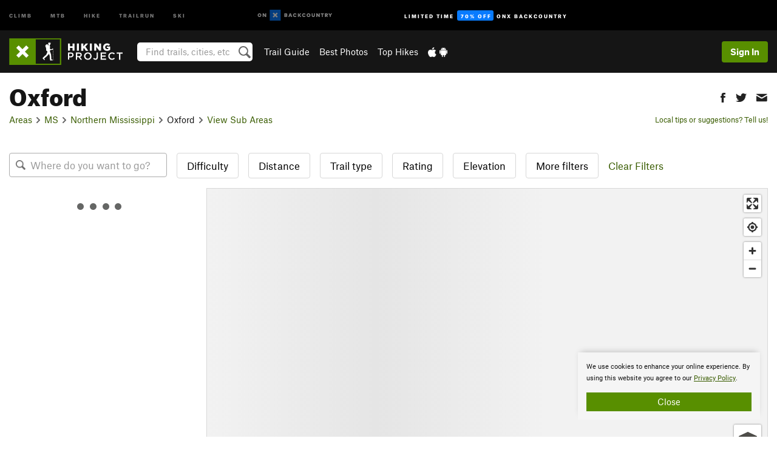

--- FILE ---
content_type: text/html; charset=utf-8
request_url: https://www.google.com/recaptcha/enterprise/anchor?ar=1&k=6LdFNV0jAAAAAJb9kqjVRGnzoAzDwSuJU1LLcyLn&co=aHR0cHM6Ly93d3cuaGlraW5ncHJvamVjdC5jb206NDQz&hl=en&v=9TiwnJFHeuIw_s0wSd3fiKfN&size=invisible&anchor-ms=20000&execute-ms=30000&cb=fdc2i6rfh72a
body_size: 48270
content:
<!DOCTYPE HTML><html dir="ltr" lang="en"><head><meta http-equiv="Content-Type" content="text/html; charset=UTF-8">
<meta http-equiv="X-UA-Compatible" content="IE=edge">
<title>reCAPTCHA</title>
<style type="text/css">
/* cyrillic-ext */
@font-face {
  font-family: 'Roboto';
  font-style: normal;
  font-weight: 400;
  font-stretch: 100%;
  src: url(//fonts.gstatic.com/s/roboto/v48/KFO7CnqEu92Fr1ME7kSn66aGLdTylUAMa3GUBHMdazTgWw.woff2) format('woff2');
  unicode-range: U+0460-052F, U+1C80-1C8A, U+20B4, U+2DE0-2DFF, U+A640-A69F, U+FE2E-FE2F;
}
/* cyrillic */
@font-face {
  font-family: 'Roboto';
  font-style: normal;
  font-weight: 400;
  font-stretch: 100%;
  src: url(//fonts.gstatic.com/s/roboto/v48/KFO7CnqEu92Fr1ME7kSn66aGLdTylUAMa3iUBHMdazTgWw.woff2) format('woff2');
  unicode-range: U+0301, U+0400-045F, U+0490-0491, U+04B0-04B1, U+2116;
}
/* greek-ext */
@font-face {
  font-family: 'Roboto';
  font-style: normal;
  font-weight: 400;
  font-stretch: 100%;
  src: url(//fonts.gstatic.com/s/roboto/v48/KFO7CnqEu92Fr1ME7kSn66aGLdTylUAMa3CUBHMdazTgWw.woff2) format('woff2');
  unicode-range: U+1F00-1FFF;
}
/* greek */
@font-face {
  font-family: 'Roboto';
  font-style: normal;
  font-weight: 400;
  font-stretch: 100%;
  src: url(//fonts.gstatic.com/s/roboto/v48/KFO7CnqEu92Fr1ME7kSn66aGLdTylUAMa3-UBHMdazTgWw.woff2) format('woff2');
  unicode-range: U+0370-0377, U+037A-037F, U+0384-038A, U+038C, U+038E-03A1, U+03A3-03FF;
}
/* math */
@font-face {
  font-family: 'Roboto';
  font-style: normal;
  font-weight: 400;
  font-stretch: 100%;
  src: url(//fonts.gstatic.com/s/roboto/v48/KFO7CnqEu92Fr1ME7kSn66aGLdTylUAMawCUBHMdazTgWw.woff2) format('woff2');
  unicode-range: U+0302-0303, U+0305, U+0307-0308, U+0310, U+0312, U+0315, U+031A, U+0326-0327, U+032C, U+032F-0330, U+0332-0333, U+0338, U+033A, U+0346, U+034D, U+0391-03A1, U+03A3-03A9, U+03B1-03C9, U+03D1, U+03D5-03D6, U+03F0-03F1, U+03F4-03F5, U+2016-2017, U+2034-2038, U+203C, U+2040, U+2043, U+2047, U+2050, U+2057, U+205F, U+2070-2071, U+2074-208E, U+2090-209C, U+20D0-20DC, U+20E1, U+20E5-20EF, U+2100-2112, U+2114-2115, U+2117-2121, U+2123-214F, U+2190, U+2192, U+2194-21AE, U+21B0-21E5, U+21F1-21F2, U+21F4-2211, U+2213-2214, U+2216-22FF, U+2308-230B, U+2310, U+2319, U+231C-2321, U+2336-237A, U+237C, U+2395, U+239B-23B7, U+23D0, U+23DC-23E1, U+2474-2475, U+25AF, U+25B3, U+25B7, U+25BD, U+25C1, U+25CA, U+25CC, U+25FB, U+266D-266F, U+27C0-27FF, U+2900-2AFF, U+2B0E-2B11, U+2B30-2B4C, U+2BFE, U+3030, U+FF5B, U+FF5D, U+1D400-1D7FF, U+1EE00-1EEFF;
}
/* symbols */
@font-face {
  font-family: 'Roboto';
  font-style: normal;
  font-weight: 400;
  font-stretch: 100%;
  src: url(//fonts.gstatic.com/s/roboto/v48/KFO7CnqEu92Fr1ME7kSn66aGLdTylUAMaxKUBHMdazTgWw.woff2) format('woff2');
  unicode-range: U+0001-000C, U+000E-001F, U+007F-009F, U+20DD-20E0, U+20E2-20E4, U+2150-218F, U+2190, U+2192, U+2194-2199, U+21AF, U+21E6-21F0, U+21F3, U+2218-2219, U+2299, U+22C4-22C6, U+2300-243F, U+2440-244A, U+2460-24FF, U+25A0-27BF, U+2800-28FF, U+2921-2922, U+2981, U+29BF, U+29EB, U+2B00-2BFF, U+4DC0-4DFF, U+FFF9-FFFB, U+10140-1018E, U+10190-1019C, U+101A0, U+101D0-101FD, U+102E0-102FB, U+10E60-10E7E, U+1D2C0-1D2D3, U+1D2E0-1D37F, U+1F000-1F0FF, U+1F100-1F1AD, U+1F1E6-1F1FF, U+1F30D-1F30F, U+1F315, U+1F31C, U+1F31E, U+1F320-1F32C, U+1F336, U+1F378, U+1F37D, U+1F382, U+1F393-1F39F, U+1F3A7-1F3A8, U+1F3AC-1F3AF, U+1F3C2, U+1F3C4-1F3C6, U+1F3CA-1F3CE, U+1F3D4-1F3E0, U+1F3ED, U+1F3F1-1F3F3, U+1F3F5-1F3F7, U+1F408, U+1F415, U+1F41F, U+1F426, U+1F43F, U+1F441-1F442, U+1F444, U+1F446-1F449, U+1F44C-1F44E, U+1F453, U+1F46A, U+1F47D, U+1F4A3, U+1F4B0, U+1F4B3, U+1F4B9, U+1F4BB, U+1F4BF, U+1F4C8-1F4CB, U+1F4D6, U+1F4DA, U+1F4DF, U+1F4E3-1F4E6, U+1F4EA-1F4ED, U+1F4F7, U+1F4F9-1F4FB, U+1F4FD-1F4FE, U+1F503, U+1F507-1F50B, U+1F50D, U+1F512-1F513, U+1F53E-1F54A, U+1F54F-1F5FA, U+1F610, U+1F650-1F67F, U+1F687, U+1F68D, U+1F691, U+1F694, U+1F698, U+1F6AD, U+1F6B2, U+1F6B9-1F6BA, U+1F6BC, U+1F6C6-1F6CF, U+1F6D3-1F6D7, U+1F6E0-1F6EA, U+1F6F0-1F6F3, U+1F6F7-1F6FC, U+1F700-1F7FF, U+1F800-1F80B, U+1F810-1F847, U+1F850-1F859, U+1F860-1F887, U+1F890-1F8AD, U+1F8B0-1F8BB, U+1F8C0-1F8C1, U+1F900-1F90B, U+1F93B, U+1F946, U+1F984, U+1F996, U+1F9E9, U+1FA00-1FA6F, U+1FA70-1FA7C, U+1FA80-1FA89, U+1FA8F-1FAC6, U+1FACE-1FADC, U+1FADF-1FAE9, U+1FAF0-1FAF8, U+1FB00-1FBFF;
}
/* vietnamese */
@font-face {
  font-family: 'Roboto';
  font-style: normal;
  font-weight: 400;
  font-stretch: 100%;
  src: url(//fonts.gstatic.com/s/roboto/v48/KFO7CnqEu92Fr1ME7kSn66aGLdTylUAMa3OUBHMdazTgWw.woff2) format('woff2');
  unicode-range: U+0102-0103, U+0110-0111, U+0128-0129, U+0168-0169, U+01A0-01A1, U+01AF-01B0, U+0300-0301, U+0303-0304, U+0308-0309, U+0323, U+0329, U+1EA0-1EF9, U+20AB;
}
/* latin-ext */
@font-face {
  font-family: 'Roboto';
  font-style: normal;
  font-weight: 400;
  font-stretch: 100%;
  src: url(//fonts.gstatic.com/s/roboto/v48/KFO7CnqEu92Fr1ME7kSn66aGLdTylUAMa3KUBHMdazTgWw.woff2) format('woff2');
  unicode-range: U+0100-02BA, U+02BD-02C5, U+02C7-02CC, U+02CE-02D7, U+02DD-02FF, U+0304, U+0308, U+0329, U+1D00-1DBF, U+1E00-1E9F, U+1EF2-1EFF, U+2020, U+20A0-20AB, U+20AD-20C0, U+2113, U+2C60-2C7F, U+A720-A7FF;
}
/* latin */
@font-face {
  font-family: 'Roboto';
  font-style: normal;
  font-weight: 400;
  font-stretch: 100%;
  src: url(//fonts.gstatic.com/s/roboto/v48/KFO7CnqEu92Fr1ME7kSn66aGLdTylUAMa3yUBHMdazQ.woff2) format('woff2');
  unicode-range: U+0000-00FF, U+0131, U+0152-0153, U+02BB-02BC, U+02C6, U+02DA, U+02DC, U+0304, U+0308, U+0329, U+2000-206F, U+20AC, U+2122, U+2191, U+2193, U+2212, U+2215, U+FEFF, U+FFFD;
}
/* cyrillic-ext */
@font-face {
  font-family: 'Roboto';
  font-style: normal;
  font-weight: 500;
  font-stretch: 100%;
  src: url(//fonts.gstatic.com/s/roboto/v48/KFO7CnqEu92Fr1ME7kSn66aGLdTylUAMa3GUBHMdazTgWw.woff2) format('woff2');
  unicode-range: U+0460-052F, U+1C80-1C8A, U+20B4, U+2DE0-2DFF, U+A640-A69F, U+FE2E-FE2F;
}
/* cyrillic */
@font-face {
  font-family: 'Roboto';
  font-style: normal;
  font-weight: 500;
  font-stretch: 100%;
  src: url(//fonts.gstatic.com/s/roboto/v48/KFO7CnqEu92Fr1ME7kSn66aGLdTylUAMa3iUBHMdazTgWw.woff2) format('woff2');
  unicode-range: U+0301, U+0400-045F, U+0490-0491, U+04B0-04B1, U+2116;
}
/* greek-ext */
@font-face {
  font-family: 'Roboto';
  font-style: normal;
  font-weight: 500;
  font-stretch: 100%;
  src: url(//fonts.gstatic.com/s/roboto/v48/KFO7CnqEu92Fr1ME7kSn66aGLdTylUAMa3CUBHMdazTgWw.woff2) format('woff2');
  unicode-range: U+1F00-1FFF;
}
/* greek */
@font-face {
  font-family: 'Roboto';
  font-style: normal;
  font-weight: 500;
  font-stretch: 100%;
  src: url(//fonts.gstatic.com/s/roboto/v48/KFO7CnqEu92Fr1ME7kSn66aGLdTylUAMa3-UBHMdazTgWw.woff2) format('woff2');
  unicode-range: U+0370-0377, U+037A-037F, U+0384-038A, U+038C, U+038E-03A1, U+03A3-03FF;
}
/* math */
@font-face {
  font-family: 'Roboto';
  font-style: normal;
  font-weight: 500;
  font-stretch: 100%;
  src: url(//fonts.gstatic.com/s/roboto/v48/KFO7CnqEu92Fr1ME7kSn66aGLdTylUAMawCUBHMdazTgWw.woff2) format('woff2');
  unicode-range: U+0302-0303, U+0305, U+0307-0308, U+0310, U+0312, U+0315, U+031A, U+0326-0327, U+032C, U+032F-0330, U+0332-0333, U+0338, U+033A, U+0346, U+034D, U+0391-03A1, U+03A3-03A9, U+03B1-03C9, U+03D1, U+03D5-03D6, U+03F0-03F1, U+03F4-03F5, U+2016-2017, U+2034-2038, U+203C, U+2040, U+2043, U+2047, U+2050, U+2057, U+205F, U+2070-2071, U+2074-208E, U+2090-209C, U+20D0-20DC, U+20E1, U+20E5-20EF, U+2100-2112, U+2114-2115, U+2117-2121, U+2123-214F, U+2190, U+2192, U+2194-21AE, U+21B0-21E5, U+21F1-21F2, U+21F4-2211, U+2213-2214, U+2216-22FF, U+2308-230B, U+2310, U+2319, U+231C-2321, U+2336-237A, U+237C, U+2395, U+239B-23B7, U+23D0, U+23DC-23E1, U+2474-2475, U+25AF, U+25B3, U+25B7, U+25BD, U+25C1, U+25CA, U+25CC, U+25FB, U+266D-266F, U+27C0-27FF, U+2900-2AFF, U+2B0E-2B11, U+2B30-2B4C, U+2BFE, U+3030, U+FF5B, U+FF5D, U+1D400-1D7FF, U+1EE00-1EEFF;
}
/* symbols */
@font-face {
  font-family: 'Roboto';
  font-style: normal;
  font-weight: 500;
  font-stretch: 100%;
  src: url(//fonts.gstatic.com/s/roboto/v48/KFO7CnqEu92Fr1ME7kSn66aGLdTylUAMaxKUBHMdazTgWw.woff2) format('woff2');
  unicode-range: U+0001-000C, U+000E-001F, U+007F-009F, U+20DD-20E0, U+20E2-20E4, U+2150-218F, U+2190, U+2192, U+2194-2199, U+21AF, U+21E6-21F0, U+21F3, U+2218-2219, U+2299, U+22C4-22C6, U+2300-243F, U+2440-244A, U+2460-24FF, U+25A0-27BF, U+2800-28FF, U+2921-2922, U+2981, U+29BF, U+29EB, U+2B00-2BFF, U+4DC0-4DFF, U+FFF9-FFFB, U+10140-1018E, U+10190-1019C, U+101A0, U+101D0-101FD, U+102E0-102FB, U+10E60-10E7E, U+1D2C0-1D2D3, U+1D2E0-1D37F, U+1F000-1F0FF, U+1F100-1F1AD, U+1F1E6-1F1FF, U+1F30D-1F30F, U+1F315, U+1F31C, U+1F31E, U+1F320-1F32C, U+1F336, U+1F378, U+1F37D, U+1F382, U+1F393-1F39F, U+1F3A7-1F3A8, U+1F3AC-1F3AF, U+1F3C2, U+1F3C4-1F3C6, U+1F3CA-1F3CE, U+1F3D4-1F3E0, U+1F3ED, U+1F3F1-1F3F3, U+1F3F5-1F3F7, U+1F408, U+1F415, U+1F41F, U+1F426, U+1F43F, U+1F441-1F442, U+1F444, U+1F446-1F449, U+1F44C-1F44E, U+1F453, U+1F46A, U+1F47D, U+1F4A3, U+1F4B0, U+1F4B3, U+1F4B9, U+1F4BB, U+1F4BF, U+1F4C8-1F4CB, U+1F4D6, U+1F4DA, U+1F4DF, U+1F4E3-1F4E6, U+1F4EA-1F4ED, U+1F4F7, U+1F4F9-1F4FB, U+1F4FD-1F4FE, U+1F503, U+1F507-1F50B, U+1F50D, U+1F512-1F513, U+1F53E-1F54A, U+1F54F-1F5FA, U+1F610, U+1F650-1F67F, U+1F687, U+1F68D, U+1F691, U+1F694, U+1F698, U+1F6AD, U+1F6B2, U+1F6B9-1F6BA, U+1F6BC, U+1F6C6-1F6CF, U+1F6D3-1F6D7, U+1F6E0-1F6EA, U+1F6F0-1F6F3, U+1F6F7-1F6FC, U+1F700-1F7FF, U+1F800-1F80B, U+1F810-1F847, U+1F850-1F859, U+1F860-1F887, U+1F890-1F8AD, U+1F8B0-1F8BB, U+1F8C0-1F8C1, U+1F900-1F90B, U+1F93B, U+1F946, U+1F984, U+1F996, U+1F9E9, U+1FA00-1FA6F, U+1FA70-1FA7C, U+1FA80-1FA89, U+1FA8F-1FAC6, U+1FACE-1FADC, U+1FADF-1FAE9, U+1FAF0-1FAF8, U+1FB00-1FBFF;
}
/* vietnamese */
@font-face {
  font-family: 'Roboto';
  font-style: normal;
  font-weight: 500;
  font-stretch: 100%;
  src: url(//fonts.gstatic.com/s/roboto/v48/KFO7CnqEu92Fr1ME7kSn66aGLdTylUAMa3OUBHMdazTgWw.woff2) format('woff2');
  unicode-range: U+0102-0103, U+0110-0111, U+0128-0129, U+0168-0169, U+01A0-01A1, U+01AF-01B0, U+0300-0301, U+0303-0304, U+0308-0309, U+0323, U+0329, U+1EA0-1EF9, U+20AB;
}
/* latin-ext */
@font-face {
  font-family: 'Roboto';
  font-style: normal;
  font-weight: 500;
  font-stretch: 100%;
  src: url(//fonts.gstatic.com/s/roboto/v48/KFO7CnqEu92Fr1ME7kSn66aGLdTylUAMa3KUBHMdazTgWw.woff2) format('woff2');
  unicode-range: U+0100-02BA, U+02BD-02C5, U+02C7-02CC, U+02CE-02D7, U+02DD-02FF, U+0304, U+0308, U+0329, U+1D00-1DBF, U+1E00-1E9F, U+1EF2-1EFF, U+2020, U+20A0-20AB, U+20AD-20C0, U+2113, U+2C60-2C7F, U+A720-A7FF;
}
/* latin */
@font-face {
  font-family: 'Roboto';
  font-style: normal;
  font-weight: 500;
  font-stretch: 100%;
  src: url(//fonts.gstatic.com/s/roboto/v48/KFO7CnqEu92Fr1ME7kSn66aGLdTylUAMa3yUBHMdazQ.woff2) format('woff2');
  unicode-range: U+0000-00FF, U+0131, U+0152-0153, U+02BB-02BC, U+02C6, U+02DA, U+02DC, U+0304, U+0308, U+0329, U+2000-206F, U+20AC, U+2122, U+2191, U+2193, U+2212, U+2215, U+FEFF, U+FFFD;
}
/* cyrillic-ext */
@font-face {
  font-family: 'Roboto';
  font-style: normal;
  font-weight: 900;
  font-stretch: 100%;
  src: url(//fonts.gstatic.com/s/roboto/v48/KFO7CnqEu92Fr1ME7kSn66aGLdTylUAMa3GUBHMdazTgWw.woff2) format('woff2');
  unicode-range: U+0460-052F, U+1C80-1C8A, U+20B4, U+2DE0-2DFF, U+A640-A69F, U+FE2E-FE2F;
}
/* cyrillic */
@font-face {
  font-family: 'Roboto';
  font-style: normal;
  font-weight: 900;
  font-stretch: 100%;
  src: url(//fonts.gstatic.com/s/roboto/v48/KFO7CnqEu92Fr1ME7kSn66aGLdTylUAMa3iUBHMdazTgWw.woff2) format('woff2');
  unicode-range: U+0301, U+0400-045F, U+0490-0491, U+04B0-04B1, U+2116;
}
/* greek-ext */
@font-face {
  font-family: 'Roboto';
  font-style: normal;
  font-weight: 900;
  font-stretch: 100%;
  src: url(//fonts.gstatic.com/s/roboto/v48/KFO7CnqEu92Fr1ME7kSn66aGLdTylUAMa3CUBHMdazTgWw.woff2) format('woff2');
  unicode-range: U+1F00-1FFF;
}
/* greek */
@font-face {
  font-family: 'Roboto';
  font-style: normal;
  font-weight: 900;
  font-stretch: 100%;
  src: url(//fonts.gstatic.com/s/roboto/v48/KFO7CnqEu92Fr1ME7kSn66aGLdTylUAMa3-UBHMdazTgWw.woff2) format('woff2');
  unicode-range: U+0370-0377, U+037A-037F, U+0384-038A, U+038C, U+038E-03A1, U+03A3-03FF;
}
/* math */
@font-face {
  font-family: 'Roboto';
  font-style: normal;
  font-weight: 900;
  font-stretch: 100%;
  src: url(//fonts.gstatic.com/s/roboto/v48/KFO7CnqEu92Fr1ME7kSn66aGLdTylUAMawCUBHMdazTgWw.woff2) format('woff2');
  unicode-range: U+0302-0303, U+0305, U+0307-0308, U+0310, U+0312, U+0315, U+031A, U+0326-0327, U+032C, U+032F-0330, U+0332-0333, U+0338, U+033A, U+0346, U+034D, U+0391-03A1, U+03A3-03A9, U+03B1-03C9, U+03D1, U+03D5-03D6, U+03F0-03F1, U+03F4-03F5, U+2016-2017, U+2034-2038, U+203C, U+2040, U+2043, U+2047, U+2050, U+2057, U+205F, U+2070-2071, U+2074-208E, U+2090-209C, U+20D0-20DC, U+20E1, U+20E5-20EF, U+2100-2112, U+2114-2115, U+2117-2121, U+2123-214F, U+2190, U+2192, U+2194-21AE, U+21B0-21E5, U+21F1-21F2, U+21F4-2211, U+2213-2214, U+2216-22FF, U+2308-230B, U+2310, U+2319, U+231C-2321, U+2336-237A, U+237C, U+2395, U+239B-23B7, U+23D0, U+23DC-23E1, U+2474-2475, U+25AF, U+25B3, U+25B7, U+25BD, U+25C1, U+25CA, U+25CC, U+25FB, U+266D-266F, U+27C0-27FF, U+2900-2AFF, U+2B0E-2B11, U+2B30-2B4C, U+2BFE, U+3030, U+FF5B, U+FF5D, U+1D400-1D7FF, U+1EE00-1EEFF;
}
/* symbols */
@font-face {
  font-family: 'Roboto';
  font-style: normal;
  font-weight: 900;
  font-stretch: 100%;
  src: url(//fonts.gstatic.com/s/roboto/v48/KFO7CnqEu92Fr1ME7kSn66aGLdTylUAMaxKUBHMdazTgWw.woff2) format('woff2');
  unicode-range: U+0001-000C, U+000E-001F, U+007F-009F, U+20DD-20E0, U+20E2-20E4, U+2150-218F, U+2190, U+2192, U+2194-2199, U+21AF, U+21E6-21F0, U+21F3, U+2218-2219, U+2299, U+22C4-22C6, U+2300-243F, U+2440-244A, U+2460-24FF, U+25A0-27BF, U+2800-28FF, U+2921-2922, U+2981, U+29BF, U+29EB, U+2B00-2BFF, U+4DC0-4DFF, U+FFF9-FFFB, U+10140-1018E, U+10190-1019C, U+101A0, U+101D0-101FD, U+102E0-102FB, U+10E60-10E7E, U+1D2C0-1D2D3, U+1D2E0-1D37F, U+1F000-1F0FF, U+1F100-1F1AD, U+1F1E6-1F1FF, U+1F30D-1F30F, U+1F315, U+1F31C, U+1F31E, U+1F320-1F32C, U+1F336, U+1F378, U+1F37D, U+1F382, U+1F393-1F39F, U+1F3A7-1F3A8, U+1F3AC-1F3AF, U+1F3C2, U+1F3C4-1F3C6, U+1F3CA-1F3CE, U+1F3D4-1F3E0, U+1F3ED, U+1F3F1-1F3F3, U+1F3F5-1F3F7, U+1F408, U+1F415, U+1F41F, U+1F426, U+1F43F, U+1F441-1F442, U+1F444, U+1F446-1F449, U+1F44C-1F44E, U+1F453, U+1F46A, U+1F47D, U+1F4A3, U+1F4B0, U+1F4B3, U+1F4B9, U+1F4BB, U+1F4BF, U+1F4C8-1F4CB, U+1F4D6, U+1F4DA, U+1F4DF, U+1F4E3-1F4E6, U+1F4EA-1F4ED, U+1F4F7, U+1F4F9-1F4FB, U+1F4FD-1F4FE, U+1F503, U+1F507-1F50B, U+1F50D, U+1F512-1F513, U+1F53E-1F54A, U+1F54F-1F5FA, U+1F610, U+1F650-1F67F, U+1F687, U+1F68D, U+1F691, U+1F694, U+1F698, U+1F6AD, U+1F6B2, U+1F6B9-1F6BA, U+1F6BC, U+1F6C6-1F6CF, U+1F6D3-1F6D7, U+1F6E0-1F6EA, U+1F6F0-1F6F3, U+1F6F7-1F6FC, U+1F700-1F7FF, U+1F800-1F80B, U+1F810-1F847, U+1F850-1F859, U+1F860-1F887, U+1F890-1F8AD, U+1F8B0-1F8BB, U+1F8C0-1F8C1, U+1F900-1F90B, U+1F93B, U+1F946, U+1F984, U+1F996, U+1F9E9, U+1FA00-1FA6F, U+1FA70-1FA7C, U+1FA80-1FA89, U+1FA8F-1FAC6, U+1FACE-1FADC, U+1FADF-1FAE9, U+1FAF0-1FAF8, U+1FB00-1FBFF;
}
/* vietnamese */
@font-face {
  font-family: 'Roboto';
  font-style: normal;
  font-weight: 900;
  font-stretch: 100%;
  src: url(//fonts.gstatic.com/s/roboto/v48/KFO7CnqEu92Fr1ME7kSn66aGLdTylUAMa3OUBHMdazTgWw.woff2) format('woff2');
  unicode-range: U+0102-0103, U+0110-0111, U+0128-0129, U+0168-0169, U+01A0-01A1, U+01AF-01B0, U+0300-0301, U+0303-0304, U+0308-0309, U+0323, U+0329, U+1EA0-1EF9, U+20AB;
}
/* latin-ext */
@font-face {
  font-family: 'Roboto';
  font-style: normal;
  font-weight: 900;
  font-stretch: 100%;
  src: url(//fonts.gstatic.com/s/roboto/v48/KFO7CnqEu92Fr1ME7kSn66aGLdTylUAMa3KUBHMdazTgWw.woff2) format('woff2');
  unicode-range: U+0100-02BA, U+02BD-02C5, U+02C7-02CC, U+02CE-02D7, U+02DD-02FF, U+0304, U+0308, U+0329, U+1D00-1DBF, U+1E00-1E9F, U+1EF2-1EFF, U+2020, U+20A0-20AB, U+20AD-20C0, U+2113, U+2C60-2C7F, U+A720-A7FF;
}
/* latin */
@font-face {
  font-family: 'Roboto';
  font-style: normal;
  font-weight: 900;
  font-stretch: 100%;
  src: url(//fonts.gstatic.com/s/roboto/v48/KFO7CnqEu92Fr1ME7kSn66aGLdTylUAMa3yUBHMdazQ.woff2) format('woff2');
  unicode-range: U+0000-00FF, U+0131, U+0152-0153, U+02BB-02BC, U+02C6, U+02DA, U+02DC, U+0304, U+0308, U+0329, U+2000-206F, U+20AC, U+2122, U+2191, U+2193, U+2212, U+2215, U+FEFF, U+FFFD;
}

</style>
<link rel="stylesheet" type="text/css" href="https://www.gstatic.com/recaptcha/releases/9TiwnJFHeuIw_s0wSd3fiKfN/styles__ltr.css">
<script nonce="lWJCJcEAkr0SPWsKxKD8-A" type="text/javascript">window['__recaptcha_api'] = 'https://www.google.com/recaptcha/enterprise/';</script>
<script type="text/javascript" src="https://www.gstatic.com/recaptcha/releases/9TiwnJFHeuIw_s0wSd3fiKfN/recaptcha__en.js" nonce="lWJCJcEAkr0SPWsKxKD8-A">
      
    </script></head>
<body><div id="rc-anchor-alert" class="rc-anchor-alert"></div>
<input type="hidden" id="recaptcha-token" value="[base64]">
<script type="text/javascript" nonce="lWJCJcEAkr0SPWsKxKD8-A">
      recaptcha.anchor.Main.init("[\x22ainput\x22,[\x22bgdata\x22,\x22\x22,\[base64]/[base64]/[base64]/[base64]/[base64]/[base64]/[base64]/[base64]/[base64]/[base64]\\u003d\x22,\[base64]\x22,\x22QylxwrFaw5NUAsKPasKAdSIuIAHDlcKyZhkVwrURw6VZAsORXnoIwonDoxNOw7vCtXZwwq/CpMKpahNSdFMCKyELwpzDpMORwqhYwrzDmmLDn8KsNsKZNl3Ds8KQZMKewr7ClgPCocOxZ8KoQkLCjSDDpMO/EDPClAPDrcKJW8KLKUshWUhXKHjCtMKTw5sLwoFiMDBfw6fCj8Kzw4jDs8K+w5bCnDEtHcO1IQnDliJZw4/[base64]/[base64]/DqcKIKUVFTsOJOMKNwq/CuD/ChDo/KnNbwqfChUXDmWzDnX5GLwVAw4/Cq1HDocOQw5Axw5pydWd6w408DW1JGsORw50xw6EBw6N8wpTDvMKbw5zDugbDsADDvMKWZHhLXnLCvMOowr/CunLDrTNcRRLDj8O7esOyw7JsZ8KQw6vDoMKJBMKrcMOnwpo2w4xyw7lcwqPCskvCllokXsKRw5Nbw5gJJFt/wpwswo/DssK+w6PDvWt6bMK5w4fCqWF9woTDo8O5bsOrUnXCmj/DjCvCmcKLTk/DhcOIaMORw49FTQIPUBHDr8O7fi7DmmACPDtUH0zCoWLDvcKxEsONHMKTW3LDhijCgDHDvEtPwpoHWcOGTcO/[base64]/DtMOgwqVuwr/DuMOwHG1kw4TDplYwXSLCh8OoEMO/DCktTMKXBsKzdQ8Gw7M7KQrCjTnDnnvCvMKsCsO/HcKTw6dIVXA4wrVqNMKxRTsQZQbCn8OEw4cBLE4IwopAwrjDuRPDkcO6w6LDplUtdCEXYkcjw5RHwphzw74sAsO/VMO4QsOrUnIYLBnClVUyQcOHbjgVwo3ChiVOwq/[base64]/[base64]/wr0Jw6PDicOMwpRTJsKnw6/DocKXwobCs1JwwoLCmcOdZ8K+IMOCw5zDoMOfbsK1QhkvfTnDoTIuw6oJwqbDjX/Dtx3Cj8O4w6LDpBXDi8OaahXDlD5mwpYNHsOgBnbDinLCpFFJMcObJhPChipEw4/[base64]/CmU10FlgPw7tPVyXCgR0SbFnCgxvCjk9TCzwpAk3CkcKkP8ONVMOEw43ClBDDmsKeOMOuw7hLZ8OZQl/CssKMEElBasOpIkfDnsO4dSbCicKzw5nDs8OROcKiPMKbcn5mOjzCisKYBhPDmcKGwr/[base64]/w5B3w6DCusKhwqrCsMO0w6/CuQDCoXnCssK1YQoIWAgIwo7CkELDu1DCsTHChMOrw5YWwq54w41ecEd8WUfCvnoRwo0DwptKw7/DsHbDuAzDvsOvT38Jw63DmsOww6TCgh7Dr8K4UcOQw6xhwr4OchFyOsKYw5/DmcO/wq7CmcKsJMO7YAjCvzRywpLCl8K5FMKGwpNYwodjG8ORw4AhdkbDusKvwo0aY8OEIT7CqMKMTDoxKF1dejvComdHaE3DlsKeDW0rY8OdTcKvw7/CvF/[base64]/DjcKWw7bCpDcSw4F/w4fDv2rDtyA9w4/[base64]/[base64]/[base64]/Dg3liR8OzbnR3C8KRw7jCvcKqRX/[base64]/DpxrCnVrClcK3woXDm3JJYX0gw7RMLRPDswt6wok4KsOsw6fDhHrCo8O9w6hIwqDCnMKBd8KHR2XCjcOSw5PDqMOyfMKLw7/Dm8KBw6AIwqYWwqZvwp3CscO+w44TwqvDqcKtw6jCuBxXFsOScMKgeUPDnjYCw6rCoHwYw5XDqTIwwpoYw7zDrxXDqmB6OMK6wrFiGsOJHMO7NMOWwq4ww7TDoAvCh8OlKkQaPwHDlknCjQtwwqZQZsOwXkx/bsOUwp3ClGdSwo5qwqTCkiNRw6bDlUYGfTvCvsOxwp9+c8O2w4HDgcOuwqtSJ3PDhXxXMyoZDcOCADBTYwrDscOjTB8rawlIwobCu8O9wrbDu8K4RExLKMOVwqF5woMfw5TCiMK6JSnCpkJsbsKebS7Cq8ObfRDDuMKOfcKZw4APwq/[base64]/Dv8KXXGPCosO0a08BQsKUNAPDgSvDr8OqCmvCuTMxF8KSwqLCn8OmTcOCw53Clh1MwqFewrxnDD3Ch8OmKsKJwr5TMGhBMjtEG8KCAANJeQnDhBRpNjl5wqjCkyHCj8Kfw5fDlMO8w6gfBBvDl8Kfw5E/bxHDs8OXfDl1woQGVWhrEcO0wpLDm8OXw5pCw50qQj7CtnlWBsKswr1GacKGw6EDwqJfRMKVwpYBOC0Vw71oOcKLw6Zkw4/CnsKnI0jCjMKdRyUFw4I8w6BkUiHCt8OZEnbDrBowMy8qcCFLw5FkQWfDhhPDvMOyUDBLV8KoeMKpwqpySQvDjFPCoXwsw7R1Tn3Dh8KPwpvDoG/DhsOXccO7w74jExtsNxDDtmNcwrzDl8ObBT7DjsKYAwlkE8KPw6PDhcKpw7HCgBjDtcODKQ/CjcKjw5kOwoDCgA/ChcKaLcOgw4NmJG8rwpjClRBDdjDDlEYVbxk0w6AhwrbDhsORw5ZXMDk/ai8gwrfCnnPChHlpBsK/JnDCmcOSbQvCuy/[base64]/Cn8OFbH/Dj8KKSsOoV8K5LsOEw4XDnifDksKhW8K9ImLDkTPCisOZw6HCqy5rVMOWw5tmOmhVbE3CtWY5XsKTw5l1wpcoSkjCsELCvkk6wpR4w5rDmsOPwrHDgMOgPQJwwpUaW8KsZVdNKgbCjDhlRSBowrk+SUZ/WGFYTVlPQBsTw64QIUTCtcO8fsO1wr7DvSTDo8O9EcOIbWliwpzDrMKxejc3wo4xb8OAw4/CgjDDl8KJbC/CisKXw7bDr8O9w4cnwrvChsOccE8Rw4HDiVfCmQTCu0YISGcGTBoEwrfCnsOxwr4hw6vCrcKhN1jDpMK0fxXCrlvDqzDDujtZw6Mpw7TCqRRtwpvCqh5XGk/[base64]/Dp2TDqsKwP3RXw5ofwrZjwpR8w7vCh106woIEK8O3w6gfwpXDrCx3bcOYwpjDpcOKGsK2XSJPWHU0WijCqcOBTsKpGMOow7sSacOvHsOQRcKBNcKnworCoBHDrz9zbirCgsK0fzLDjMOBw6PCosO6TA/[base64]/ChGAAfsKewoN0CcKXwpp6w6vCjsKbOinCksK4GE/[base64]/CsMOewpEKa8OVwqHDuCDCnsOtw73DlsOuZVU3MgTDlk3DrwgWDMKTOwrDmcK0w5c/GBofwrfCncKydRjCkVBkwrrCuDxDKcKyRMOgw6hzwpUTZFUawpXCijvChMK9LGgJWDVbPEbDtcODCCDDmwnDml4gd8Ktw57DgcKiWxJ8wohMwqrCjQViZGLCkko+wolnw646bkFiLsOOwqHDusK1woFfwqfDmMKQMX7Ct8ONwo4bwoLCnU/DmsKcXDvDgMOsw6VewqU+wpDCv8Otwok5w5rDrXDDosO0w5RkDBnDqcKdcVfCn3spSx7CrsOsDsOhZsO/w7cmD8Kiw6ArZzYkDRTCgzgmJjpSw5BmcnRMDwR1TUF/w55vw5MfwoBqwr/Drx4ww7MJw4dbesOJw5gnDMKoMMOGw7BWw6xXbmVowqNIIMKPw4B4w5nCh258w4F0QcK6Wg9CwoLCmsOuXcO9wowjN0AjLMKdFA7DrEJmw6/[base64]/wroaw6HCuzbChMOGNSgIwpQfworDqcKQwoTCn8OGwostwovDpsKtwpDDhsKgwrHDtUDDl3BRFS08wq/DrsOkw7AdVwc5dCPDqBwyAMKow68cw53ChsKHw6zDhcO/w4MBw5UrFsOmwqk2w5NaL8OIworChnXCtcOWw4/DjsOvS8KXVMOzwppCLMOnGMOLTV3CrsK7w4/CuTnDrcK1wrcTw6LCkMOKwqTDrEdewrDCnsOMAsOZG8OUY8KCQMOcw5Vbw4TCjMOsw5vDvsOLw4PCmsK2YsKnw6R+w7QvOcKAw61xwozDkgICQlVUwqRcwrl0Az9rZcOowp3ClMK/[base64]/[base64]/QHAQAnPDrsKbVQ0OcifDgMOpw6LDuHLCpcOzVA5fCynDkcO9DTLDrsOuwpbDmQXDrDUlcMK3wpdEw4bDuAE5wq/DhXZSL8O/[base64]/DlMKpw4XDn2Q+w7vDlMOQfxrDjSbDpcKVwpk3w50mEMOSw4snUcKuXD/CjsO8AzPCnjXDoEdMM8OcaELCkA/CoTDDlnXCp2bDkDk3acOXVMK/woPDnMKIw5nDvQLDmGHCkVPChMKZwoMNCj/[base64]/TMOTfCcWw689w5LCkUdZw6XDlltncMOmVUTCv8ODA8OwRyF5HcOHw5wbwqE2w6bDhz7DhA1Ow7YcTn/CisOFw7jDrMKQwoYZLAIsw7hzwpLCv8KMw6wLwqZgwoXDnV1lw543w7xNwokfw45Aw6nCrsKbMFPClSJYwot3cyI9wrjCgcONNMOoLX/CqsKIdsKDw6LDq8OMNcKVwpDCgcOvwq84w5MTH8KRw4sjwoM8Ek0GYnBtHMOJYlnDvMKkd8O7WsKdw6wHw7JvYSoSSsKNwqfDric/BsKFw5bClMOYwqnDogo2wrnCs2VLwoQOw68Fw6/Cv8Oew61wbMKRFWo/bgbCoXhjw6xaBlU3w4rCuMKNwo3Cp1c1w4PChcO8GCDCvcOWw7rDvcO7wofDrnLDsMKxfsOyNcKRwoTCqMKYw4jCu8Kww4vCpMOOwoRLTCQwwqrCh23CgyoUacKhWsKdw57CkMKCw6MrwpvCkcKhw5ceagEJCyZ+wpRhw6TDsMOgTMKLEQ3CvMKXwr/DusOBBsOdX8KdEsK0ScO/fU/Cr1vCox3DkgjChcOCNBPClXXDlMKnw7wAwrnDvzZdwoLDhsOiYcK9QFEXdk43w7BlV8KgwobDv3x7CcKxwpgLw5oUCkrCp3ZtUWAQMDvDt3tkQhTChTHDu3ROw4bDtU9Gw5bCvcKyfXlFwpHCicKaw7tVw4JNw7hGUMOCwoTChBfDgAnCgFcew4/[base64]/Dk8ODw5E0L8Kswr4yw5/DsgJxQMO1WQfDosOLIinDomnCoVjCgsK7wp/Ch8KrDB/CjsOwBVMbwokCLDpuw5oiRXrDnjvDrCcna8OXXsK7w73Dn0LDksOzw53DkwXDpHDDsATChsK0w5hMw5MbDRpICcK9wrLCnBrCicOpwoPCqRhQMktAFznDiFRNw5/DsSQ/wrBqJwfCo8K1w6fDgsOFTn7ChA7CksKUT8ODPWAZwr/DqcOWw5/ChFAzD8OWdcODwqPCtkfCiBzDrUTCqzLDjC1SSsKVEkZkFzUywphsWcOKw7N8bMKJVTkALlTDvA7CqMKWDwPDrxElFcOoGGvDkMO4e3DDgcKKV8OrMFsTw63Dm8KhJx/CuMKpd2nDmhhmwrdOw7lIw4Eew50ew5UtdizDnHLDpsOLWSYSYU/[base64]/[base64]/[base64]/woteU1/DgsOCwqvCqsKmwoo1Q8OMXzHDl8KMGgB8w7YUbh9yacOrIMKzBUDDujpgWEfDpChgwpJQHUvChcKgMsOGw6zDmHDCusOGw6bCkMKJDSNswrbCpsKEwodPw6ErQsKRS8OidMO7wpNWwrLCvEDCkMOoN0nCr3vDoMO0Q1/[base64]/DqQwmQcORwr/DtcK9wpkRTMO/N8KHw7VPw7oUNcKqwpTDqzPDoTTCi8ObNCjCtMKfOcOjwqzDrE4LFz/DnhjCpcOHw7VCZcKJEcKlw6x3w7xANnHCucOaZsKiAQFEwqbDp1FZw7JGeU7CuD9Iw49HwrNNw7kIFjvCjAvCoMO0w7rCmMKZw67CqF/CqMOJwo1lw7Nfw4s3UcK/Z8OoScKMeHPCqMODwo3DhB3CqsO4wp82w77CuVLDgsKewrrDu8O/woXCnsK4bcKTJMOUXHcxwroiw5tpB3fCpVDCnF/Co8K6w5E6ZMKtZzscw5ICO8OjQyscw6fCr8K4w4vCpsKTw7ULS8OKwoXDryPCk8OXdMOibBLCk8OYLCHCtcKxwrxCw4rCv8O5wqclGhXCkMKAcB83w6PCvAtOw6bDtRBXU2g9w5d1wplLLsOYIG/[base64]/CpgM/w7nDpMO8SiPCm8OUw4PCgMO6VDolwozCrAwuI3kOw5vDjcOywpXCrkxiPXTCmzHClsOAI8KDWyN0w4/CvcKqKMKfwpRnw5Rkw7DCj3zCu28FYhvDn8KDJMK5w58xw4zDg1XDtWI9w6jCin/CvMOYBl0jFhNna0bDi1xvwr7Dkm3DrMOuw6zDsSrDkcO7QMKEwoTDmsONKsKNdmDDvSZxfcORWx/[base64]/DmHbDunUWAVZ/w4HDmMOQw6d6wpZlOsKgwrl8w4/CtcOSwqjDkzDDvsKbw6PCpBNRPC/[base64]/[base64]/DgT0jwo3CgMOWB0p2wpBww4wAw7ggwoAuKsOPw5FPc1UTFmDCsFE5P1spwpHCkBxBCV3DpCDDpMKiGcONbVTCo0poMMO4wonCoGwgw5vCtHLCu8OOA8OgF0QnBMK7wp4LwqETVMOWAMOwORXCrMKpYHg6wq7Dg2JJEMOTw5TCnMOPw6DCscKsw7h/w4EKwqJ7w6N2w4DCmntgwrBXKB3DtcO4TsOrwrFrw4TDriRWw5RGw7vDnH3DtzTCqcKowrl4DMODFsKfGAjCgMKzRcO0wqJYw6DCjkxJwqoiAF/DvCp8w5w6NjJTZ2bDrsKCwrjDg8KATix6w4HCmGsxYsOLMitDw6l2woPCsVDCm0PCsnLCsMOdw4hXwrNyw6LCrMOhT8KLJxzCh8O7wrANwpMVw5wRw6ASwpcmwrUZw5J8LQFqw50WWFhLemzCtE40w7PDr8KVw5rChcKmasOSF8OKw41Uw5tobU/[base64]/DiXEkUsK4woJewojCnAnCuHBFWDg/w57Dp8OOw4pHwr4pw4/Dn8KnRTvDrMK7wpgKwp0wJsKGRiTCjcOTwqnCgsOUwqbDh0ICw6jDgh02woMZQTzCpsOuKx5/WTpmZsOtYsOHNHlWOMK2w4bDmWlVwrYmQUbDtnBRw6TCtSXDncK4D0Jbw6zCmXxyw6HCpB5eW1LDri/CqEPCnMOUwqDCn8O1cmHDqgTDrMOgLTdRw7fDnmgYwpskT8KeHsOyQTBUwotbOMK1CXA7wpUdwoPCh8KJFMO6OS3CoA3Cm3/Dqm7Dk8Oiw5HDoMO9wp1JBcOFDhtfan8pAwvCvljCmgnCvVrDkmImGcKhAsK1wrrChgHDiX3Dk8K1aDXDpMKOKcOnwrrDisOnVMONV8KGw44YGGFwwpTDjCLCt8Omw5zCmW/CkEDDpxdaw4fCs8O9wqwtWsKJwrLCgwjDisOOKwHDtcOfw6UPWiF6EMKtPktFw5pMZMO3wo7CocOBEsK/[base64]/CgMO1w7jChsK2w6XDqMK/wqPCuX3DusK7wpV+wpHCt8KiVHjCtDwOb8KYwp/CrsOOwqpbwp1BesKnw6QNPsO5RMOBwrHDix00wrPDqsOxVcKfwrlLBngVwpoyw5rCrcOwwr7CmhfCssO8SxTDmMO3wqLDvFtKw7lQwr13SsK+w7U3wpfCji82Rzhhwo/[base64]/DknDCisKpw5rDscKmJ8OZw6YGw4zCu8KbesOTWsKoIWR1w6hIBsKawqtrw6rDlXfCssOZEcKtwonCpXbDtFLCqMK/cll4w6E+bxzDqWPDnSjDusOrHnAwwq3CvVHDrsOAwqLDgcOKcAM1KMKaw5DDkX/DqcKlcD1owqADwpjDg0bDsQc/AcOEw7vCtMODekTDucKycivCr8OjZj/[base64]/DtMOrUMO7OsK3ZcKJw53CoW9bw4bCqcK1wr5owqnCi1/[base64]/CusOmRl/Ci8OxP0vDocOhVF9RJld4w6fCohsEwrl6w7Bkw6Vaw45ERAHCsUk3OcOCw6HCosOvYcKkUhbDmUAyw7oTwo/CmsOrS2N7w4/DnMKQHmLDuMOWw5fCq07DgMKKwpgrFsK+w5FgeXzCqcKOwonDhRfCrQDDq8KQKCbCi8OyZ1jDm8Ogw40rwqTDnXd2wqPDqkfDhCHChMOWw6DDkDEkw5vCvcK2wpHDsErDpMKlw4PDisO0XcKyPVAlRcOrG2ofPQEpw6Zkwp/DrR3CkyHDgMOZHVnDv0/[base64]/[base64]/AsKHw5s0Gy0/d8OJw4wPMBHDlcK/FMK0w5vCo2J3Bn3CpWYuw79mw5jDqlXCnBw/w7rDl8K+w5dEwpLCs1JEPcO5b2shwrdBRcKmIy3Cs8KIQi3CplUVwos5G8K7f8K3w55ALsOdWD7DtHxvwpQxw69YdC5jUsKZU8ODwqdXXMOfS8O2ZkAOwo/DkgbDlsKgwpFPcmIBdSIow6HDj8Oww63CscOCb0/DuERudcKlw6wOT8OJw7fClk0uw7jDqsKXEDl+wo4bVsOwDcKawoUJbkLDq2Z/a8OxCSLCrsKHPcKuRnDDn3fDiMOOeDAHw7lbwrzChTDCnRHCjSnDh8Oewo/[base64]/CrcOLf3zCiHF+w4nCpcKydU3DoMOewp40wrscIMKZJcKxPV/Cgm7Chhk3w5VSTCzCvsKxw7PDhcOsw6LCrsOKw5gnwo5cwp3CpMKbwpjCnsOtwr0Fw5rClzvCkHV0w7vDn8KBw5TDmcObwq/DlsKtCUfCj8OsTxATKMKLPMKCCAXCvMKQw49qw7nCgMOlwovDvxZZTcKtHcKGwrPCsMO/[base64]/CmQ3CqxLDo1QMVRfCsl3DhcOITXkHw4ptw4vCi1lRejgHQ8KxHSDCvMO7Y8OAwqpqR8O2w5I2w6PDicO4w5cDw5Yzw44YZsKRw6oyMV3DtSNcwqs3w7HCisOrZRUyd8OqED/DlE/Ckh18OjUZwr1ywoXChDbDnyDDkUNewojCqT/Dq2xBwqUQwqfCkzXDtMKWw7EjMFEIAcKhw5DCo8O4w6/DicODwqzCq2E/RMOAw49Ww7bDgsOtBEp6wpDDqU8sZsK4w6fCqsOIPMKiwrUyMcOLE8KpdnBew4obGsOpw5vDtirCmcOOXTJTSSYVw53CtjxuwpzDkzBWfcK6wo1YZsO3w4DCjHXDtcOAwq7Dv118DgrDrMK4EmHDgDVfCWjCn8KlwpHDgMK2wo/Coj7DgcKcEh/DocK0wpg/wrbCpWQ5w604M8KdOsKVwrTDqMKBUmNlwq/DqVYca2AmY8KAwphKXcOewqHCpUXDnDNQfcOUFD/Ck8OowonDgsKWw7rDl11HJiRoW3hcBMKEwqt7BnPDusK2L8KsTQPCjz7CkTvCl8O+w57CvinDpsOEwo7DtcOgTcOQMcK3a3/[base64]/XEvCvsKRKcOYwozDp8O5aS/[base64]/DhsOUDcOGwrHDusKkbsO0wrLChQENWHU4SXXCh8OXw5E4NMOqIERNwrLDsXzDpB/DnkIKR8OCwooVAcKOw5I7w7XDm8OtMUfDr8K7XGrCtmnCiMOsCsOOw4TCsmoXwoTCo8K3w5nDpMKawpTCqHwVNsOQInp1w5HDpsK5woLCsMOTw5vDmsOUwoB2w58bUsKMw5zDvxUlZWN7wpU+dsK7w4DCjcKFw6wrwr7CtMKSZMOPwpDCtMOZSX/[base64]/Cg2MZTm5fU8OAwrrCqmJEcm3CvMK+IcOWY8OHUgdteH4DHi3CtkHDocKPw7jCg8K8wqRjw7nDuRvCgjHCvDnCh8Ofw5zCjsOSw6c+wrEKfiBNTE1Tw7zDrV7DuiDCpyHCpMKREipjUHZ2woMmwpVFD8KEw4RAPV/Ck8Ouw6HClMKwV8Odd8KOw6fCvsKAwrvDoGzCisOdw4/DvMKIKVAvwqjCosO7woHDpgppwqrDlsKlw57DlSUrw6MBOsKyUDzDvMKYw54gZ8K/[base64]/CgMOOS8OowovChMONwqhaLsKQw7DCjcKAf8OnACjDg8KswprCvDfCjg/DtsKcw77CiMOrVMKHwrHCl8OCL33CkDbCpSDDlMO1wppbwpjDkCsAw69ZwrR1AcK/w4jDtgrDt8KQYcK7NDwGDcKQGlXCvcOOFz1mKMKRC8K6w71bw5XCvxJ7WMO7wrI0YhnCv8O8w63DpMKkw6dNw4DCtx9rVcKNwo51YR/CqcK3esKvw6TDgsK9YsONacKXwoRidkYzwrrDvQYOasOjwq/[base64]/DgkMqKnBtInDCswDCocOywrh8w57CkcO/[base64]/HXYtGcOMVMOeXwnDjx1Va8Kew47Dm8Oow5XCqmsxw4Aqw6Uew4RRwp/CsyXDuBkew5vDiCfCisOoYDA9w5tAw4gEwqoqM8KgwrQrPcK/wq/CjsKDccKIUXdkw4DClMK7IjxUIG/CpMK/w5bDn3vDjUPClMODDhjDscKVwqjCkTweUcOuwpcjQV0deMO5wrHDrxPDi1U4wosFWMKOERp3wp/DlMOpZUMlTQDDoMKJO1TCizbCvsK+a8OYeHY3wpxnBsKCwrfChxRDO8O0G8KVNWzCncOLwpFRw6fDiGLDuMKmwqweMAwlw4rCucKswrd/w7BQO8OZFWFhwpjDssOKElrDrAbCvRxVY8OMw5keNcOKWWBVw5nDmiZGUsKuccOowrzDncOUOcKvwq3DiGbCjsOdBE0acwsdfG/[base64]/wpfDsS4Sw5o6wrvDlcKiwpJpRV7Ds8Osw64KGgtQw7tEC8OiHlTDsMKjbkRjw4/ChnoLOMOhYW7Dj8O0w5bCiw3CnnXCtsOFw5LCi2Ysc8KbMnzDiUHDvsK2w5Ndw6rDrcOmwp5UCSrDnntHwrgfScO1YnsoY8K2wqRJS8Ouwr/DvMKSOn3CoMK8w4XCokXDqcKSw7fChMKTwqFuw6lMWmoXw47CilEYQcKAw63DisK6ZcK2wonDvcKEwokVRkphTcKWJsOAw544GMOAY8OSIsKnwpLDrXbDmS/DrMONw6XDhcKlwp1NP8OtwqTDlEonGT/CizoYw7Uswq0Ew57CjXbCm8KBw4HDsH1pwrzCgcOZZy/DhcOvw7oHwq3CkBIrw6ZHwpJawqp0w5/DnMKpS8OowqYUwppZGMOrPMOZTy3CjFTDhcOsXMOib8KXwr99w7QrN8OUw6Vjwrpqw5YpIMKtw7bCpMOae1Mkw4E4w7/[base64]/w5ZIw6vDusKbw6Q2w4vCosK4wqzCkm4vVChGF29pC23DvMKIwoTCm8OKRhRHNkjChsK4JEpdwr1cAGgbw6MjXyFPGMKJw7vDs1EzeMOuc8OaecKLw7Fbw63DuzB6w57DscOJb8KQKMOhIsOjwrEDRTvCvT7Cq8KRYcO/Zy3DikkhCiJ8wpQqw5nDp8K5w6UhYsOQwqtkwofClBMUwpLDuinCp8OlORxjwoUjCE13w77DkFbDqcKGD8KpfhU2UsKAwrXCvS7Co8KIB8OWwqbCmA/[base64]/[base64]/DlgLDjDTCj8O6SXsHw6LCrjUJw53DnsKEw7FKw69ZNsKhwqIrDsKHw6IDw7TDucOCQMKgw4zDkMOUZMKsDsKkCMOQNzPClC/DmD1Uw4bCuzF7I0LCocOuCsOFw4VDwpY6b8Otwo/Dk8K5IyHCqisqw7PDvmrDhXVww7cHw6jCsQwrYRcQw6fDtX1cwrTDkMKsw7ccwp00wpPClsKMbzodNCPDrUp/[base64]/DtXQVGVrCm8Kpw7lzwpIRw67CssKVwrvDosK4WMOOaidZw7hCwo8xw7sUw7dfwp3DuRbCgVbCmcO+w7d7OmpfwrzCkMKcesO/[base64]/BMOWw40vw5p8wpk/w7QSw6gZNsKvwr9Jw7rDo2YYSnXDiMKoVcOUfsOaw7A+KMOFOy7CokAOwpzCuA7DnktJwrg3w64rAx44DyTDrG/DmMOwPMOFWwXDj8KIw4tLLyFXw6HCmMOUWD7Drh9ww5LDscK0wonCqMKTWcKlRWlBHTBTwpozwoZDw4Uqw5XCgSbCpVzDhQlww6HDsF88w6coY0kBwqXCmi/CqsK+DC8PMkvDjWvCpMKpNQjCmMO+w4NrKi8awpQ9ZsKvDsKBwrZKw7QLcMOrcsKAwo0DwoPCsWXDmcKTwowRX8K5w41RZ1/CsHFACMO0V8OBEcOjX8K3SnjDrj/Dl1/DhW3DsB7DgMOtw5BvwrRMwoTCqcKvw6HCrFs6w4pUKMKEwpnDiMKdwr/Chw4ZRMKOfsKWw4QsGy3DqsOqwq9MOMK8U8ORNGfDlsKDw5RlGmB4Qz/[base64]/DqQNywrRtacKJHCwpCcOWw7vDjcObwr/DgcOSNcOzwpAZS8KEw5HDucKwwrnDvkITezzDtWEHwrHCkX/DhxgqwpQABsOhwqPDssO5w5DCo8O+IFDDph4Gw4rDssOZK8OHw6s9w4fDgE/DoR/DmVHCrl1LTMO8YgbDoQczw43DjFAlwr58w6kbHWPDlMOXIsKGb8KqdsOMQsKiNcOaVSBUPcOeWMOgU2tlw67CmCvComjCoB3CulLDuU1iw7k2GsO8TGMnwrzDpA5TL0fDqHsCwqbDiE3DosKow4bCh1oKw5fCjxgRwo/Cj8OKwoPDjsKCaW7CuMKGPj8jwqkOwq9bworDtVvDtgPDpmZGe8K/w5ArXcKCwqkifXrDncOAHCZlNsKsw5LDpw/CkgoXFlNVw5HDssO0UMOHwoZGw5ZcwrwFw6E/aMK+w5fCqMOxMH/CscK8wo/CvsK6EALCr8OWwrjClE3CkTjDq8KnGhILScOKw65aw77CsUXChMOlUMKcWR3CpWjCm8KNYMOxMm1Sw5VGXsKWwrVFUcKmWwZ5w5jCiMKUwqYGwosLS3nDhnEEwr/DpsK1w7/DpMOHwo1wHzDClsKpdHgXwo3DscKCWC9OJMOnwpHCnw3DtMOEXU8rwrbCvMKUKMOrTX7Cv8Ocw7jDlsKkw6vDqzxyw5dkUDh4w6ltUGQaHEHDi8OHdGPCrFrDm2jDjcOGWFLCmsKuEiXCmnbDnU5WPcOLw7HCtXPDogkUN3vDg37DmMKTwqQUJEopbcOURcKkwo/CucOreQ3DigPDmsOvNsO9wqbDksKbeHXDmn/DjS9PwqTCp8OUO8OocRJMYiTCncKgIMOWK8KUUFXDq8KVNsK1RjHDqwLDn8OgBMKdwq9EwpfDkcOxwrvDqx42Z3XCt0srwrfDsMKKf8K7wobDh0bCucOEwpbDlcK4AWrCsMOOPGsWw7sRAEXCk8OIw4/Dq8O4c3Nuw7thw7nDn1p2w6lvcgDCpXpiw43DtHHDnCfDmcKDbBnDqcO6wojDkcK7w6wETQwDw6tBOcKuaMOWKVPCusKhwoPCu8O/JMOOwr56X8OqwoLCjcKMw5hWVcKie8KRbCHChsO0w6J8wqdyw5jDiVvCpMKfw6bCoQPCosK0w4XDtsOCDMOjRAlpwq7Cgk17YMKVwo/ClMKqw6vCr8KMUMKuw5rDq8K7OsOlwqrDhcK9wr/[base64]/[base64]/woPDpwDCs1jDvAXDtxvDo8OowoDDlsKPwo1fLTVmIkJ1VFnCixnCv8Kqw6PDqcKkH8Kuw7J0BgTCl1cCRCbDo3JoU8K8HcO0IHbCsFzDtgbCuyzDhF3CjsOwEygqw7vCs8OCemHDtsKGd8OPw44iwqrDlcKRwojDsMOSwpjDtsOoGsOJZX/Di8OEVUwbwrrDsRjCscO+O8OnwoYGwpfCo8OZwqU6wpXCvjMOLMOMwoEXL31iSH0NWWkpW8OIwp52dAXDk3DCuwUiO0DCn8Ogw6lpSnpCwooAAG12LC1Tw4d7w7EYw4xZwqLCqxTClxLCkwjDuA7DkFw/NxUHJCXCglAhBcOmwoDCtkfCicO6LcOzG8OPw5fCtsOYNsKKw7lpwpzDry/[base64]/Dn8K/YU7Cs8OQwqzCsGLDgwvDrCUqw6l4FsKKTcOtwrXCrADCi8Olw5kIWMKmwpLChMKQQURtwoXCkFHCksKxwoBZwpYDe8K5PMK/DMOzaz8XwqhUDcOcwoHCl2rCkQBzw4DCncKPHcKvwrwqVcOsSywKw6JAwo02esKjMsKyZcONXmBnwpHCpcOtJRM3bEhSBWBdY2/DhGcJUsOTS8OuwqDDs8KUaShtRMOlRyMiKcK0w6XDsjxVwo9WYTnChkl8VEbDhcKQw6nDvcKrRyzCrHZAFxbCmHTDr8KZOBTCr38iwq/CrcKLw5TDvBfCp0giw6PCg8Ohwq0Zw7HChMOxVcOFCsKnw6rClMOdMRghDmTCq8OQPMOywrQBfMKoGFTCpcOMGsK7ch7DtAvDg8O+wqHCujPClcKmHsKhw6LDpwZKDxfCmHMxw4rCqMOafcKfEsOKGMO0w6LCpHDCr8O8w6TCusKrPjBUw4/CoMKRw7bCihRzXsOMw6TDojJxwonCusK1w5nDmMKww7XDsMOjT8ODwpvDlzrDsWnDkQsFw6pdwpTCo08hwp/DqMKWw67DqSVKHDdjLcO0UMKKasONVcOPCyZVwoBiw49gwpVFcAjDjhYnYMKtL8Kmwo4rwqXDjsK9Q1fClVcuw7NGwoHDnHtfwppHwpcFNU3CjUYiLh15wovDq8ONPsOwN0vDrcKAwqt/[base64]/[base64]/DvMOSw4JFXcO5aArDlMOGw50T\x22],null,[\x22conf\x22,null,\x226LdFNV0jAAAAAJb9kqjVRGnzoAzDwSuJU1LLcyLn\x22,0,null,null,null,1,[21,125,63,73,95,87,41,43,42,83,102,105,109,121],[-3059940,299],0,null,null,null,null,0,null,0,null,700,1,null,0,\x22CvYBEg8I8ajhFRgAOgZUOU5CNWISDwjmjuIVGAA6BlFCb29IYxIPCPeI5jcYADoGb2lsZURkEg8I8M3jFRgBOgZmSVZJaGISDwjiyqA3GAE6BmdMTkNIYxIPCN6/tzcYADoGZWF6dTZkEg8I2NKBMhgAOgZBcTc3dmYSDgi45ZQyGAE6BVFCT0QwEg8I0tuVNxgAOgZmZmFXQWUSDwiV2JQyGAA6BlBxNjBuZBIPCMXziDcYADoGYVhvaWFjEg8IjcqGMhgBOgZPd040dGYSDgiK/Yg3GAA6BU1mSUk0GhkIAxIVHRTwl+M3Dv++pQYZxJ0JGZzijAIZ\x22,0,1,null,null,1,null,0,0],\x22https://www.hikingproject.com:443\x22,null,[3,1,1],null,null,null,1,3600,[\x22https://www.google.com/intl/en/policies/privacy/\x22,\x22https://www.google.com/intl/en/policies/terms/\x22],\x22XTe0duRpcabZSbYL8U5i7UJVMEQ1bC590nCRMg6vs5A\\u003d\x22,1,0,null,1,1768521445170,0,0,[15,177,203],null,[79],\x22RC-LJ7LQfeB94C_og\x22,null,null,null,null,null,\x220dAFcWeA7RabmK-gSAlE5vmm1krvUGMmpOzyWAa195peskSZ6Z_Bk1G5VlxW11ikjzrlF9SbGaz1Jwsn9iyP6DbgzqCpELRhvORA\x22,1768604245117]");
    </script></body></html>

--- FILE ---
content_type: text/html; charset=utf-8
request_url: https://www.google.com/recaptcha/api2/aframe
body_size: -249
content:
<!DOCTYPE HTML><html><head><meta http-equiv="content-type" content="text/html; charset=UTF-8"></head><body><script nonce="bz4w5aGTm_daV5Q2sJAaXg">/** Anti-fraud and anti-abuse applications only. See google.com/recaptcha */ try{var clients={'sodar':'https://pagead2.googlesyndication.com/pagead/sodar?'};window.addEventListener("message",function(a){try{if(a.source===window.parent){var b=JSON.parse(a.data);var c=clients[b['id']];if(c){var d=document.createElement('img');d.src=c+b['params']+'&rc='+(localStorage.getItem("rc::a")?sessionStorage.getItem("rc::b"):"");window.document.body.appendChild(d);sessionStorage.setItem("rc::e",parseInt(sessionStorage.getItem("rc::e")||0)+1);localStorage.setItem("rc::h",'1768517847187');}}}catch(b){}});window.parent.postMessage("_grecaptcha_ready", "*");}catch(b){}</script></body></html>

--- FILE ---
content_type: image/svg+xml
request_url: https://www.hikingproject.com/img/social/black-facebook.svg
body_size: -288
content:
<svg height="18" viewBox="0 0 9 18" width="9" xmlns="http://www.w3.org/2000/svg"><path d="m1.91244704 18h4.02219085v-8.994375h2.71313294l.35222917-3.177h-3.06536211v-1.868625c0-.700875.50050433-.865125.8521283-.865125h2.16360702v-3.0841875l-2.97942304-.0106875c-3.30683881 0-4.05850313 2.300625-4.05850313 3.772125v2.0565h-1.91244704v3.177h1.91244704z" fill="#222" fill-rule="evenodd"/></svg>

--- FILE ---
content_type: text/javascript; charset=utf-8
request_url: https://app.link/_r?sdk=web2.86.5&branch_key=key_live_pjQ0EKK0ulHZ2Vn7cvVJNidguqosf7sF&callback=branch_callback__0
body_size: 71
content:
/**/ typeof branch_callback__0 === 'function' && branch_callback__0("1540482355812261756");